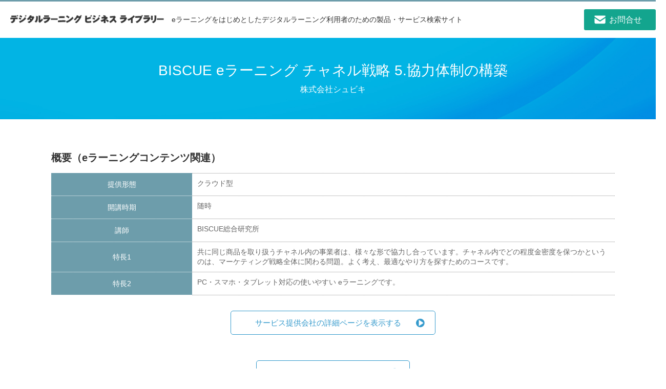

--- FILE ---
content_type: text/html; charset=UTF-8
request_url: https://library.elc.or.jp/archives/member/elc020-2126
body_size: 17070
content:
<!DOCTYPE html>
<html lang="ja">

<head>
  <meta charset="UTF-8">
  <meta http-equiv="X-UA-Compatible" content="IE=edge" />
  <meta name="viewport" content="width=device-width,initial-scale=1.0" />
      <title>BISCUE eラーニング チャネル戦略 5.協力体制の構築 | デジタルラーニング ビジネス ライブラリー</title>
  
      <meta name="description" content="eラーニング（e-ラーニング）情報ポータルサイトは、デジタルラーニング・コンソーシアム（DLC）（旧：日本イーラーニングコンソシアム）が運営しています。eラーニング（e-ラーニング）に関する最新ニュース、企業・学校のインタビュー、講座、イベント、書籍の紹介。また「eラーニング（e-ラーニング）」製品を検索できます" />
  
  
  <!--[if lt IE 9]>
    <script type="text/javascript" src="http://html5shiv.googlecode.com/svn/trunk/html5.js"></script>
    <script src="http://css3-mediaqueries-js.googlecode.com/svn/trunk/css3-mediaqueries.js"></script>
  <![endif]-->

  <link rel="stylesheet" href="https://library.elc.or.jp/wp-content/themes/elc/assets/css/reset.css">
  <link rel="stylesheet" type="text/css" href="https://library.elc.or.jp/wp-content/themes/elc/assets/css/slick.css" media="screen" />
  <link rel="stylesheet" type="text/css" href="https://library.elc.or.jp/wp-content/themes/elc/assets/css/slick-theme.css" media="screen" />
  <link rel="stylesheet" href="https://library.elc.or.jp/wp-content/themes/elc/style.css">

  <link rel='dns-prefetch' href='//s.w.org' />
		<script type="text/javascript">
			window._wpemojiSettings = {"baseUrl":"https:\/\/s.w.org\/images\/core\/emoji\/11\/72x72\/","ext":".png","svgUrl":"https:\/\/s.w.org\/images\/core\/emoji\/11\/svg\/","svgExt":".svg","source":{"concatemoji":"https:\/\/library.elc.or.jp\/wp-includes\/js\/wp-emoji-release.min.js?ver=4.9.26"}};
			!function(e,a,t){var n,r,o,i=a.createElement("canvas"),p=i.getContext&&i.getContext("2d");function s(e,t){var a=String.fromCharCode;p.clearRect(0,0,i.width,i.height),p.fillText(a.apply(this,e),0,0);e=i.toDataURL();return p.clearRect(0,0,i.width,i.height),p.fillText(a.apply(this,t),0,0),e===i.toDataURL()}function c(e){var t=a.createElement("script");t.src=e,t.defer=t.type="text/javascript",a.getElementsByTagName("head")[0].appendChild(t)}for(o=Array("flag","emoji"),t.supports={everything:!0,everythingExceptFlag:!0},r=0;r<o.length;r++)t.supports[o[r]]=function(e){if(!p||!p.fillText)return!1;switch(p.textBaseline="top",p.font="600 32px Arial",e){case"flag":return s([55356,56826,55356,56819],[55356,56826,8203,55356,56819])?!1:!s([55356,57332,56128,56423,56128,56418,56128,56421,56128,56430,56128,56423,56128,56447],[55356,57332,8203,56128,56423,8203,56128,56418,8203,56128,56421,8203,56128,56430,8203,56128,56423,8203,56128,56447]);case"emoji":return!s([55358,56760,9792,65039],[55358,56760,8203,9792,65039])}return!1}(o[r]),t.supports.everything=t.supports.everything&&t.supports[o[r]],"flag"!==o[r]&&(t.supports.everythingExceptFlag=t.supports.everythingExceptFlag&&t.supports[o[r]]);t.supports.everythingExceptFlag=t.supports.everythingExceptFlag&&!t.supports.flag,t.DOMReady=!1,t.readyCallback=function(){t.DOMReady=!0},t.supports.everything||(n=function(){t.readyCallback()},a.addEventListener?(a.addEventListener("DOMContentLoaded",n,!1),e.addEventListener("load",n,!1)):(e.attachEvent("onload",n),a.attachEvent("onreadystatechange",function(){"complete"===a.readyState&&t.readyCallback()})),(n=t.source||{}).concatemoji?c(n.concatemoji):n.wpemoji&&n.twemoji&&(c(n.twemoji),c(n.wpemoji)))}(window,document,window._wpemojiSettings);
		</script>
		<style type="text/css">
img.wp-smiley,
img.emoji {
	display: inline !important;
	border: none !important;
	box-shadow: none !important;
	height: 1em !important;
	width: 1em !important;
	margin: 0 .07em !important;
	vertical-align: -0.1em !important;
	background: none !important;
	padding: 0 !important;
}
</style>
<link rel='stylesheet' id='contact-form-7-css'  href='https://library.elc.or.jp/wp-content/plugins/contact-form-7/includes/css/styles.css?ver=4.9.2' type='text/css' media='all' />
<link rel='stylesheet' id='contact-form-7-confirm-css'  href='https://library.elc.or.jp/wp-content/plugins/contact-form-7-add-confirm/includes/css/styles.css?ver=4.8' type='text/css' media='all' />
<script type='text/javascript' src='https://library.elc.or.jp/wp-includes/js/jquery/jquery.js?ver=1.12.4'></script>
<script type='text/javascript' src='https://library.elc.or.jp/wp-includes/js/jquery/jquery-migrate.min.js?ver=1.4.1'></script>
<link rel='https://api.w.org/' href='https://library.elc.or.jp/wp-json/' />
<link rel="EditURI" type="application/rsd+xml" title="RSD" href="https://library.elc.or.jp/xmlrpc.php?rsd" />
<link rel="wlwmanifest" type="application/wlwmanifest+xml" href="https://library.elc.or.jp/wp-includes/wlwmanifest.xml" /> 
<link rel='prev' title='BISCUE eラーニング チャネル戦略 4.チャネルの維持・育成' href='https://library.elc.or.jp/archives/member/elc020-2125' />
<link rel='next' title='BISCUE eラーニング プロモーション戦略 1.プロモーション戦略とは' href='https://library.elc.or.jp/archives/member/elc020-2127' />
<meta name="generator" content="WordPress 4.9.26" />
<link rel="canonical" href="https://library.elc.or.jp/archives/member/elc020-2126" />
<link rel='shortlink' href='https://library.elc.or.jp/?p=2126' />
<link rel="alternate" type="application/json+oembed" href="https://library.elc.or.jp/wp-json/oembed/1.0/embed?url=https%3A%2F%2Flibrary.elc.or.jp%2Farchives%2Fmember%2Felc020-2126" />
<link rel="alternate" type="text/xml+oembed" href="https://library.elc.or.jp/wp-json/oembed/1.0/embed?url=https%3A%2F%2Flibrary.elc.or.jp%2Farchives%2Fmember%2Felc020-2126&#038;format=xml" />
<script src="https://ajaxzip3.github.io/ajaxzip3.js" charset="UTF-8"></script>
    <script type="text/javascript">
    jQuery(function($){
    $("#zip").attr('onKeyUp', 'AjaxZip3.zip2addr(this,\'\',\'address\',\'address\');');
})</script>  <!-- Global site tag (gtag.js) - Google Analytics -->
  <script async src="https://www.googletagmanager.com/gtag/js?id=UA-128493524-1"></script>
  <script>
    window.dataLayer = window.dataLayer || [];

    function gtag() {
      dataLayer.push(arguments);
    }
    gtag('js', new Date());

    gtag('config', 'UA-128493524-1');
  </script>
  <!-- Google Tag Manager -->
  <script>
    (function(w, d, s, l, i) {
      w[l] = w[l] || [];
      w[l].push({
        'gtm.start': new Date().getTime(),
        event: 'gtm.js'
      });
      var f = d.getElementsByTagName(s)[0],
        j = d.createElement(s),
        dl = l != 'dataLayer' ? '&l=' + l : '';
      j.async = true;
      j.src =
        'https://www.googletagmanager.com/gtm.js?id=' + i + dl;
      f.parentNode.insertBefore(j, f);
    })(window, document, 'script', 'dataLayer', 'GTM-KG3RWHX');
  </script>
  <!-- End Google Tag Manager -->
</head>

<body>

  <!--
  ==============================================
　  Header
  ==============================================
  -->
  <header id="header">
    <div class="headerInner">
              <div class="logo">
          <a href="https://library.elc.or.jp">
            <p class="sie_title">
              <img class="pc_block" src="https://library.elc.or.jp/wp-content/themes/elc/assets/images/common/site-logo.png" alt="デジタルラーニングビジネスライブラリー">
              <img class="sp_block" src="https://library.elc.or.jp/wp-content/themes/elc/assets/images/common/site-logo-sp.png" alt="デジタルラーニングビジネスライブラリー">
            </p>
          </a>
        </div>
            <p class="savText pc_block">
        eラーニングをはじめとしたデジタルラーニング利用者のための製品・サービス検索サイト
      </p>
      <nav>
        <ul id="menu">
          <li class="contact"><a href="https://library.elc.or.jp/inquiry"><span class="pc_block">お問合せ</span><img src="https://library.elc.or.jp/wp-content/themes/elc/assets/images/common/icon-sp-contact.png" class="sp_block" alt="お問い合わせ"></a></li>
          <!-- li class="registration"><a href="https://library.elc.or.jp/author-list"><span class="pc_block">会員一覧</span><img src="https://library.elc.or.jp/wp-content/themes/elc/assets/images/common/icon-sp-registration.png" class="sp_block" alt="登録申込"></a></li -->
        </ul>
      </nav>
    </div>
    <!-- p class="savText sp_block">eラーニングで企業と人を結ぶポータルサイト</p -->
  </header>
    <div class="mainImg">
    <h1 class="pageTitle">
      BISCUE eラーニング チャネル戦略 5.協力体制の構築      <span>
        株式会社シュビキ      </span>
    </h1>
  </div>
  <div id="container">
    <section id="section1" class="singleContentInner">
                                                <div class="clear singleBox service_box">
            <h2>概要（eラーニングコンテンツ関連）</h2>
            <table class="service_table">
                              <tr>
                  <th>提供形態</th>
                  <td class="data fst">
                    クラウド型                  </td>
                </tr>
                                                                                                    <tr>
                  <th>開講時期</th>
                  <td class="data fst">
                    随時                  </td>
                </tr>
                                                          <tr>
                  <th>講師</th>
                  <td class="data fst">
                    BISCUE総合研究所                  </td>
                </tr>
                                            <tr>
                  <th>特長1</th>
                  <td class="data fst">
                    共に同じ商品を取り扱うチャネル内の事業者は、様々な形で協力し合っています。チャネル内でどの程度金密度を保つかというのは、マーケティング戦略全体に関わる問題。よく考え、最適なやり方を探すためのコースです。                  </td>
                </tr>
                                            <tr>
                  <th>特長2</th>
                  <td class="data fst">
                    PC・スマホ・タブレット対応の使いやすい eラーニングです。                  </td>
                </tr>
                          </table>
          </div>
                                          <p class="more service_more">
            <a href="https://www.biscue.net/elearningcourses/genre/marketing" target="_blank">サービス提供会社の詳細ページを表示する</a>
          </p>
                                            <p class="more">
          <a href="https://library.elc.or.jp/archives/member?author=elc020">この企業のサービス一覧を見る</a>
        </p>
      
    </section><!-- .singleContentInner -->

    <div class="product_author">
      <div class="product_author_inner">
        <h2>株式会社シュビキについて詳しく知りたい場合はこちらからお問い合わせください。</h2>
                          <p>
            「簡易ご体験お申込み」「コースリストご請求」「お問合せ」からご選択いただけます。          </p>
                <div class="clear">
          <div class="x2">
            <div class="tel_box">
              <div class="tel_box_inner">
                03-3208-4276                <span>営業時間：9:00-17:00                                  <br class="sp_block">（定休日：土日祝日）</span>
                              </div>
            </div>
          </div>
          <div class="x2">
            <div class="a_contact_box">
                              <p class="more">
                  <a href="https://www.biscue.net/support/contactform?from=elclibrary" target="_blank">お問合せはこちら</a>
                </p>
                          </div>
          </div>
        </div>
      </div>
    </div>


            <section id="section2">
      <div class="title_h2">
        <div class="title_h2_inner">
          <h2>新着情報</h2>
        </div>
      </div>
      <div class="newMemberList clear">
                  <div class="x4 linkBox">
            <a class="coverLink" href="https://library.elc.or.jp/archives/membernews/elc020-6482"></a>
            <div class="thumbnailBox">
              <p class="cate">
                製品リリース              </p>
                                            <img src="https://library.elc.or.jp/wp-content/uploads/2018/11/biscue.jpg" alt="">
                          </div>
            <h3>
              新入社員研修用 定額・見放題eラーニング...            </h3>
            <p class="excerpt">
                          </p>
            <time class="time">2026/1/21</time>
          </div>
                  <div class="x4 linkBox">
            <a class="coverLink" href="https://library.elc.or.jp/archives/membernews/elc020-6476"></a>
            <div class="thumbnailBox">
              <p class="cate">
                製品リリース              </p>
                                            <img src="https://library.elc.or.jp/wp-content/uploads/2018/11/biecue_smartphonepc.jpg" alt="">
                          </div>
            <h3>
              中国語版「図解表現のコツ 実践編 1-5...            </h3>
            <p class="excerpt">
                          </p>
            <time class="time">2026/1/20</time>
          </div>
                  <div class="x4 linkBox">
            <a class="coverLink" href="https://library.elc.or.jp/archives/membernews/elc020-6475"></a>
            <div class="thumbnailBox">
              <p class="cate">
                製品リリース              </p>
                                            <img src="https://library.elc.or.jp/wp-content/uploads/2018/10/ts_banner_900x300.jpg" alt="">
                          </div>
            <h3>
              中小受託取引適正化法対応 ビジネス法務の...            </h3>
            <p class="excerpt">
                          </p>
            <time class="time">2026/1/14</time>
          </div>
                  <div class="x4 linkBox">
            <a class="coverLink" href="https://library.elc.or.jp/archives/membernews/elc020-6474"></a>
            <div class="thumbnailBox">
              <p class="cate">
                製品リリース              </p>
                                            <img src="https://library.elc.or.jp/wp-content/uploads/2020/03/map-500x200.jpg" alt="">
                          </div>
            <h3>
              「貿易入門/船積前・輸出通関」eラーニン...            </h3>
            <p class="excerpt">
                          </p>
            <time class="time">2026/1/13</time>
          </div>
              </div>
      <p class="more">
        <a href="https://library.elc.or.jp/archives/membernews?author=elc020">トピックス一覧を見る</a>
      </p>
    </section>
  
        <section id="section3">
      <div class="title_h2">
        <div class="title_h2_inner">
          <h2>株式会社シュビキの他のサービスを見る</h2>
        </div>
      </div>
      <div class="contentArea">
        <div class="clear newMemberList">
                    <div class="newMemberBox linkBox match_hg">
            <a class="coverLink" href="https://library.elc.or.jp/archives/member/elc020-6481"></a>
            <div class="thumbnailBox">
                            <p class="cate">eラーニング教材（コンテンツ）</p>                              <img src="https://library.elc.or.jp/wp-content/themes/elc/assets/images/common/no-image.png" alt="">
                          </div>
            <h3>
              BISCUE(R) eラーニング 図解表...            </h3>
            <div class="excerpt">
                          </div>
            <time class="time">2026/1/20</time>
          </div>
                    <div class="newMemberBox linkBox match_hg">
            <a class="coverLink" href="https://library.elc.or.jp/archives/member/elc020-6480"></a>
            <div class="thumbnailBox">
                            <p class="cate">eラーニング教材（コンテンツ）</p>                              <img src="https://library.elc.or.jp/wp-content/themes/elc/assets/images/common/no-image.png" alt="">
                          </div>
            <h3>
              BISCUE(R) eラーニング 図解表...            </h3>
            <div class="excerpt">
                          </div>
            <time class="time">2026/1/20</time>
          </div>
                    <div class="newMemberBox linkBox match_hg">
            <a class="coverLink" href="https://library.elc.or.jp/archives/member/elc020-6479"></a>
            <div class="thumbnailBox">
                            <p class="cate">eラーニング教材（コンテンツ）</p>                              <img src="https://library.elc.or.jp/wp-content/themes/elc/assets/images/common/no-image.png" alt="">
                          </div>
            <h3>
              BISCUE(R) eラーニング 図解表...            </h3>
            <div class="excerpt">
                          </div>
            <time class="time">2026/1/20</time>
          </div>
                  </div>
      </div><!-- .contentArea -->
      <p class="more">
        <a href="https://library.elc.or.jp/archives/member?author=elc020">サービス一覧を見る</a>
      </p>
    </section>
  
    <section id="section4">
      <div class="title_h2">
        <div class="title_h2_inner">
          <h2>株式会社シュビキについて</h2>
        </div>
      </div>
      <div class="contentArea">
        <div class="clear">
                    <div class="leftImg">
            <a href="https://library.elc.or.jp/archives/author/elc020">
                              <img src="https://library.elc.or.jp/wp-content/uploads/2018/11/biscue.jpg" alt="BISCUE eラーニング チャネル戦略 5.協力体制の構築">
                          </a>
          </div>
          <div class="rightContent">
            <div class="contentText">
              多言語ビジネススキル教材の企画・製作、及びクラウド提供を事業ドメインに、「BISCUE(R) eラーニング」として、3,000タイトル超（11言語）を発売・配信中。eラーニング利用企業数は10,000社を超える。
全て自社開発の教材、システムをベースに、階層別、テーマ別、職種別、業種別、多言語・異文化のほか、ピンポイント強化（日英中対応）のソリューションも提供している。...            </div>
            <p class="more more_left">
              <a href="https://library.elc.or.jp/archives/author/elc020">詳しく見る</a>
            </p>
          </div>
        </div>
      </div><!-- .contentArea -->
    </section>
    </div><!-- #container -->
  <div class="footerSerch">
    <div class="serchArea">
      <h2>eラーニングサーチ<span class="sp_none">（絞り込み検索）</span></h2>
      <div class="clear serchAreaInner">
        <form method="get" id="searchform" name="searchcontent" action="https://library.elc.or.jp">
          <div class="serch_content1">
            <div class="serchBox">
              <span class="serch_title">検索項目1</span>
              <select class="parentSelect allcontent" name="item[]">
                <option value="">---</option>
                <option value="platform">プラットフォーム</option>
                <option value="authoring">eラーニング教材制作・内製</option>
                <option value="contents">eラーニングコンテンツ</option>
                <option value="blending">ブレンディング</option>
                <option value="consulting">コンサルティング</option>
              </select>
            </div>
            <div class="serchBox ChangeBox childSelect">
              <span class="serch_title">検索項目2</span>
              <!-- 第1階層未選択 -->
              <select class="allcontent" name="genre[]">
                <option value="">---</option>
              </select>
              <!-- プラットフォームの第2階層 -->
              <select class="platform" name="genre[]">
                <option value="">---</option>
                                                                                                                                                                                                                                                                                                                                                                                                                                                                                                                                                                                                                                                                                                                                                                                                                                                                                                    <option value="cloud">クラウド型</option>
                                                                                                                                                                                                                                                                                                                                                                                                                                                                                                                                                                                                                                                                                                                                                                                                                                                                                                                                                                                                                                                                                                                                                                                                                                                                                                                                                      <option value="on-premise">オンプレミス型</option>
                                                                                                                                                                                                                                                                                                                                                                                                                                                                                                                                                                                                                                                                                                                                                                                                                                                                                                                                                                                                                                                                                                                                                                                                                                                                                                                                                                                                                                                                                                                                                                                                                                                                                                                                                                                                                                                                                                                                                                                                                                                                                                                                                                                                                                                                                                                                                                                                                                                                                                                                                                                                                                                                                                                                                                                                                                                                                                                                                                                                                                                                                                                                                                                                                                                                                                                                                                                                                                                                                                                                                                                                                                                                                                                                                                                                                                                                                                                                                                                                                                                                                                                                                                                                                                                                                                                                                                                                                                                                                                                                                                                                                                                                                                                                                                                                                                                                                                                                                                                                                                                                                                                                                                                                                                                                                                                                                                                                                                                                                                                                                                                                                                                                                                                                                                                                                                                                                                                                                                                                                                                                                                                          </select>
              <!-- eラーニング教材制作・内製の第2階層 -->
              <select class="authoring" name="genre[]">
                <option value="">---</option>
                                                                                                                                                                                                                                                                                                                                                                                                                                                                                                                                                                                                                                                                                                                                                                                                                                                                                                                                                                                                                <option value="naisei">教材を内製する</option>
                                                                                                                                                                                                                                                                                                                                                                                                                                                                                                                                                                                                                                                                                                                                                                                                                                                                                                                                                                                                                                                                                                                                                                                                                                                                                                                                                      <option value="irai">教材制作を依頼する</option>
                                                                                                                                                                                                                                                                                                                                                                                                                                                                                                                                                                                                                                                                                                                                                                                                                                                                                                                                                                                                                                                                                                                                                                                                                                                                                                                                                                                                                                                                                                                                                                                                                                                                                                                                                                                                                                                                                                                                                                                                                                                                                                                                                                                                                                                                                                                                                                                                                                                                                                                                                                                                                                                                                                                                                                                                                                                                                                                                                                                                                                                                                                                                                                                                                                                                                                                                                                                                                                                                                                                                                                                                                                                                                                                                                                                                                                                                                                                                                                                                                                                                                                                                                                                                                                                                                                                                                                                                                                                                                                                                                                                                                                                                                                                                                                                                                                                                                                                                                                                                                                                                                                                                                                                                                                                                                                                                                                                                                                                                                                                                                                                                                                                                                                                                                                                                                                                                                                                                                                                                              </select>
              <!-- eラーニングコンテンツの第2階層 -->
              <select class="contents" name="genre[]">
                <option value="">---</option>
                                                                                                                                                                                                                                                                                                                                                                                                                                                                                                                                                                                                                                                                                                                                                                                                                                                                                                                                                                                                                                                                                                                                                                <option value="fixed-amount">定額制　見放題／学び放題</option>
                                                                                                                                                                                                                              <option value="business">ビジネス／法律系</option>
                                                                                                                                                                                                                                                                                                                                                                                                                                                                                                                                                                                                                                                                                                                                                                                                                                                                                                                                                                                                                                                                                                                                                                                                                                                                                                                                                                                                                                                                  <option value="technical">テクニカル系</option>
                                                                                                                                                                                                                                                                                                                                                                                                                                                                                                                                                                                                                                                                                                                                                                                                                                                                                                                                                                                                                                                                                                                                                                  <option value="language">語学系</option>
                                                                                                                                                                                                                                                                                                                                                                                                                                                                                                                                                                                                                                                                                                                                                                                                                                                                                                      <option value="art-design">デザイン／アート</option>
                                                                                                                                                                                                                                                                                                                                                                                                                                                                                                                                                                                                                                                                              <option value="medical-welfare">医療／福祉</option>
                                                                                                                                                                                                                                                                                                                                                                                                                                                                                          <option value="lifelonglearning">生涯学習</option>
                                                                                                                                                                                                                                                                                                                                                                                                                                                      <option value="remedial">リメディアル</option>
                                                                                                                                                                                                                                                                                                                                                                                                                                                                                                                                                                                                                                                                                                                                                                                                                                                                                                                                                                                                                                                                                                                                                                                                                                                                                                                                                                                                                                                                                                                                                                                                                                                                                                                                                                                                                                                                                                                                                                                                                                                                          </select>
            </div>
            <div class="serchBox grandsonBox childSelect2">
              <span class="serch_title">検索項目3</span>
              <!-- 第2階層未選択 -->
              <select class="allcontent" name="type[]">
                <option value="">---</option>
              </select>
              <!-- クラウド型（プラットフォーム）の第3階層 -->
              <select class="cloud" name="type[]">
                <option value="">---</option>
                                                                                                                                                                                                                                                                                                                                                                                                                                                                                                                                                                                                                                                                                                                                                                                                                                                                                                                                        <option value="scorm">SCORM対応</option>
                                                                                                                                                                                                                                                                                                                                                                                                                                                                                                                                                                                                                                                                                                                                                                                                                                                                                                                                                                                                                                                                                                                                                                                                                                                                              <option value="xapicmi5">xAPI／CMI5対応</option>
                                                                                                                                                                                                                                                                                                                                                                                                                                                                                                                                                                                                                                                                                                                                                                                                                                                                                                                                                                                                                                                                                                                              <option value="caliper">Caliper対応</option>
                                                                                                                                                                                                                                                                                                                                                                                                                                                                                                                                                                                                                                                                                                                                                                                                                                                                                                                                                                              <option value="cloud-etc">その他</option>
                                                                                                                                                                                                                                                                                                                                                                                                                                                                                                                                                                                                                                                                                                                                                                                                                                                                                                                                                                                                                                                                                                                                                                                                                                                                                                                                                                                                                                                                                                                                                                                                                                                                                                                                                                                                                                                                                                                                                                                                                                                                                                                                                                                                                                                                                                                                                                                                                                                                                                                                                                                                                                                                                                                                                                                                                                                                                                                                                                                                                                                                                                                                                                                                                                                                                                                                                                                                                                                                                                                                                                                                                                                                                                                                                                                                                                                                                                                                                                                                                                                                                                                                      </select>
              <!-- オンプレミス型（プラットフォーム）の第3階層 -->
              <select class="on-premise" name="type[]">
                <option value="">---</option>
                                                                                                                                                                                                                                                                                                                                                                                                                                                                                                                                                                                                                                                                                                                                                                                                                                                                                                                                                                            <option value="on-scorm">SCORM対応</option>
                                                                                                                                                                                                                                                                                                                                                                                                                                                                                                                                                                                                                                                                                                                                                                                                                                                                                                                                                                                                                                                                                                                                                                                                                                                                                                                  <option value="on-xapicmi5">xAPI／CMI5対応</option>
                                                                                                                                                                                                                                                                                                                                                                                                                                                                                                                                                                                                                                                                                                                                                                                                                                                                                                                                                                                                                                                                                          <option value="on-caliper">Caliper対応</option>
                                                                                                                                                                                                                                                                                                                                                                                                                                                                                                                                                                                                                                                                                                                                                                                                                                                                                                                                                                              <option value="on-etc">その他</option>
                                                                                                                                                                                                                                                                                                                                                                                                                                                                                                                                                                                                                                                                                                                                                                                                                                                                                                                                                                                                                                                                                                                                                                                                                                                                                                                                                                                                                                                                                                                                                                                                                                                                                                                                                                                                                                                                                                                                                                                                                                                                                                                                                                                                                                                                                                                                                                                                                                                                                                                                                                                                                                                                                                                                                                                                                                                                                                                                                                                                                                                                                                                                                                                                                                                                                                                                                                                                                                                                                                                                                                                                                                                                                                                                                                                                                                                                                                                                                                                                                                                                                                  </select>
              <!-- 教材を内製するの第3階層 -->
              <select class="naisei" name="type[]">
                <option value="">---</option>
                                                                                                                                                                                                                                                                                                                                                                                                                                                                                                                                                                                                                                                                                                                                                                                                                                                                                                                                                                                                                                                    <option value="naisei-authoring">オーサリングツール</option>
                                                                                                                                                                                                                                                                                                                                                                                                                                                                                                                                                                                                                                                                                                                                                                                                                                                                                                                                                                                                                                                                                                                                                                                                                                                                                                                                                                                                                                                                                                                                                                                                                                                                                                                                                                                                                                                                                                                                                                                                                                                                                                                                                                                                                                                                                                                                                                                                                                                                                                                                                                                                                                                                                                                                                                                                                                                                                                                                                                                                                                                                                                                                                                                                                                                                                                                                                                                                                                                                                                                                                                                                                                                                                                                                                                                                                                                                                                                                                                                                                                                                                                                                                                                                                                                                                                                                                                                                                                                                                                                                                                                                                                                                                                                                                                                                                                                                                                                                                                                                                                                                                                                                                                                                                                                                                                                                                                                                                                                                                                                                                                                                                                                                                                                                                                                                                                                                                                                                                                                                                                                                                                                                                                                                                                                                                                                                                                                                                                                                                                                                                                                                                                                                                                                                                                                                                                                                                                                                                                                                                                                                                                                                                                                                                                                                                      </select>
              <!-- 教材制作を依頼するの第3階層 -->
              <select class="irai" name="type[]">
                <option value="">---</option>
                                                                                                                                                                                                                                                                                                                                                                                                                                                                                                                                                                                                                                                                                                                                                                                                                                                                                                                                                                                                                                                                                                                            <option value="irai-commissioned">eラーニング教材受託制作</option>
                                                                                                                                                                                                                                                                                                                                                                                                                                                                                                                                                                                                                                                                                                                                                                                                                                                                                                                                                                                                                                                                                                                                                                                                                                                                                                                                                                                                                                                                                                                                                                                                                                                                                                                                                                                                                                                                                                                                                                                                                                                                                                                                                                                                                                                                                                                                                                                                                                                                                                                                                                                                                                                                                                                                                                                                                                                                                                                                                                                                                                                                                                                                                                                                                                                                                                                                                                                                                                                                                                                                                                                                                                                                                                                                                                                                                                                                                                                                                                                                                                                                                                                                                                                                                                                                                                                                                                                                                                                                                                                                                                                                                                                                                                                                                                                                                                                                                                                                                                                                                                                                                                                                                                                                                                                                                                                                                                                                                                                                                                                                                                                                                                                                                                                                                                                                                                                                                                                                                                                                                                                                                                                                                                                                                                                                                                                                                                                                                                                                                                                                                                                                                                                                                                                                                                                                                                                                                                                                                                                                                                                                                                                                                                                                              </select>
              <!-- ビジネス／法律系の第3階層 -->
              <select class="business" name="type[]">
                <option value="">---</option>
                                                                                                                <option value="basicbusinessskills">基本ビジネススキル</option>
                                                                                                                                                                                                                                                                                                                                                                                                                                                                                                                                                                                                                                                                                                                                                                                                                                                                                                                                                                                                                                                                                                                                                                                                                                                                                                                                                      <option value="management-csr">経営・マネジメント・CSR</option>
                                                                                                                                                                                                                                                                                                                                                                                                                                                                                                                                                                                                                                                                                                                                                                                                                                                                                                                                                                                                                                                                                                                                                                                                      <option value="finance">財務</option>
                                                                                                                                                                                                                                                                                                                                                                                                                                                                                                                                                                                                                                                                                                                                                                                                                                                                                                                                                                                                                                                      <option value="businesspractice">ビジネス実務</option>
                                                                                                                                                                                                                                                                                                                                                                                                                                                                                                                                                                                                                                                                                                                                                                                                                                                                                                                                                                              <option value="sales-marketing">営業・マーケティング</option>
                                                                                                                                                                                                                                                                                                                                                                                                                                                                                                                                                                                                                                                                                                                                                      <option value="qualification">資格</option>
                                                                                                                                                                                                                                                                                                                                                                                                                                                                                                                                                                                                                                                                                                                                                                                                                                                                                                                                                                                                                                                                                                                                                                                                                                                                                                                                                                                                                                                                                                                                                                                                                                                                                                                                                                                                                                                                                                                                                                                                                                                                                                                                                                                                                                                                                                                                                                                                                                                                                                                                                                                                                                                                                                                                                                                                                                                                                                                                                                                                                                                                                      </select>
              <!-- テクニカル系の第3階層 -->
              <select class="technical" name="type[]">
                <option value="">---</option>
                                                                                                                                                                                                                                                                                                                                                                            <option value="network-internet">ネットワーク／インターネット</option>
                                                                                                                                                                                                                                                                                                                                                                                                                                                                                                                                                                                                                                                                                                                                                                                                                                                                                                                                                                                                                                                                                                                                                                                                                                                                                                                                                      <option value="application">アプリケーション</option>
                                                                                                                                                                                                                                                                                                                                                                                                                                                                                                                                                                                                                                                                                                                                                                                                                                                                                                                                                                                                                                                                                                                                                                                                                                          <option value="informationsecurity">情報セキュリティ</option>
                                                                                                                                                                                                                                                                                                                                                                                                                                                                                                                                                                                                                                                                                                                                                                                                                                                                                                                                          <option value="systemconstructiontechnology">システム構築技術</option>
                                                                                                                                                                                                                                                                                                                                                                                                                                                                                                                                                                                                                                                                                                                                                                                                                                                                                                      <option value="systeminfrastructuretechnology">システム基盤技術</option>
                                                                                                                                                                                                                                                                                                                                                                                                                                                                                                                                                                                                                                                                                                                                                      <option value="qualification2">資格</option>
                                                                                                                                                                                                                                                                                                                                                                                                                                                                                                                                                                                                                                                                                                                                                                                                                                                                                                                                                                                                                                                                                                                                                                                                                                                                                                                                                                                                                                                                                                                                                                                                                                                                                                                                                                                                                                                                                                                                                                                                                                                                                                                                                                                                                                                                                                                                                                                                                                                                                                                                                                                                                                                                                                                                                                                                                                                                                                                                                                          </select>
              <!-- 語学系の第3階層 -->
              <select class="language" name="type[]">
                <option value="">---</option>
                                                                                                                                                                                                                                                                                                                                                                                                                                                                                                                                                                                                    <option value="foreignlanguageconversation">外国語会話</option>
                                                                                                                                                                                                                                                                                                                                                                                                                                                                                                                                                                                                                                                                                                                                                                                                                                                                                                                                                                                                                                                                                                                                                                                                                                                                                                                                                      <option value="qualification3">資格</option>
                                                                                                                                                                                                                                                                                                                                                                                                                                                                                                                                                                                                                                                                                                                                                                                                                                                                                                                                                                                                                                                                                                                                                                                                                                                                                                                                                                                                                                                                                                                                                                                                                                                                                                                                                                                                                                                                                                                                                                                                                                                                                                                                                                                                                                                                                                                                                                                                                                                                                                                                                                                                                                                                                                                                                                                                                                                                                                                                                                                                                                                                                                                                                                                                                                                                                                                                                                                                                                                                                                                                                                                                                                                                                                                                                                                                                                                                                                                                                                                                                                                                                                                                                                                                                                                                                                                                                                                                                                                                                                                                                                                                                                                                                                                                                                                                                                                                                                                                                                                                                                                                                                                                                                                                                                                                                                                                                                                                                                                                                                                                                                                                                                                                                                                                                                                                                                                                                                                                                                                                                                                                                                                                                                                                                                                                                                                                                                                                                          </select>
              <!-- デザイン／アートの第3階層 -->
              <select class="art-design" name="type[]">
                <option value="">---</option>
                                                                                                                                                                                                                                                                                                                                                                                                                                                                                                                                                                                                                                                                                                                <option value="dtp">DTP</option>
                                                                                                                                                                                                                                                                                                                                                                                                                                                                                                                                                                                                                                                                                                                                                                                                                                                                                                                                                                                                                                                                                                                                                                                                                                                                                                                  <option value="webdesign">Webデザイン</option>
                                                                                                                                                                                                                                                                                                                                                                                                                                                                                                                                                                                                                                                                                                                                                                                                                                                                                                                                                                                                                                                                                                                                                                  <option value="cg-videocreator">CG・映像クリエーター</option>
                                                                                                                                                                                                                                                                                                                                                                                                                                                                                                                                                                                                                                                                                                                                                                                                                                                                                                                                          <option value="colorexamination-colorcoordinator">色彩検定・カラーコーディネーター</option>
                                                                                                                                                                                                                                                                                                                                                                                                                                                                                                                                                                                                                                                                                                                                                                                                                              <option value="painting">絵画</option>
                                                                                                                                                                                                                                                                                                                                                                                                                                                                                                                                                                                                                                                                                                                                                                                                                                                                                                                                                                                                                                                                                                                                                                                                                                                                                                                                                                                                                                                                                                                                                                                                                                                                                                                                                                                                                                                                                                                                                                                                                                                                                                                                                                                                                                                                                                                                                                                                                                                                                                                                                                                                                                                                                                                                                                                                                                                                                                                                                                                                                                                                                                                                                                                                                                                                                                                                                                                                                                                                                                                                      </select>
              <!-- 医療／福祉の第3階層 -->
              <select class="medical-welfare" name="type[]">
                <option value="">---</option>
                                                                                                                                                                                                                                                                                                                                                                                                                                                                                                                                                                                                                                                                                                                                                    <option value="caremanager">ケアマネージャー</option>
                                                                                                                                                                                                                                                                                                                                                                                                                                                                                                                                                                                                                                                                                                                                                                                                                                                                                                                                                                                                                                                                                                                                                                                                                                                                                                                  <option value="nursingcareworker">介護事務</option>
                                                                                                                                                                                                                                                                                                                                                                                                                                                                                                                                                                                                                                                                                                                                                                                                                                                                                                                                                                                                                                                                                                                                                                  <option value="childminder">保育士</option>
                                                                                                                                                                                                                                                                                                                                                                                                                                                                                                                                                                                                                                                                                                                                                                                                                                                                                                                                          <option value="socialworker">社会福祉士</option>
                                                                                                                                                                                                                                                                                                                                                                                                                                                                                                                                                                                                                                                                                                                                                                                                                              <option value="careworker">介護福祉士</option>
                                                                                                                                                                                                                                                                                                                                                                                                                                                                                                                                                                                                                                          <option value="welfarelivingenvironmentcoordinator">福祉住環境コーディネーター</option>
                                                                                                                                                                                                                                                                                                                                                                                                                                                                                                                                                                                                                                                                                                                                                                                                                                                                                                                                                                                                                                                                                                                                                                                                                                                                                                                                                                                                                                                                                                                                                                                                                                                                                                                                                                                                                                                                                                                                                                                                                                                                                                                                                                                                                                                                                                                                                                                                                                                                                                                                                                                                                                                                                                                                                                                                                                                                                                  </select>
              <!-- 生涯学習の第3階層 -->
              <select class="lifelonglearning" name="type[]">
                <option value="">---</option>
                                                                                                                                                                                                                                                                                                                                                                                                                                                                                                                                                                                                                                                                                                                                                                                        <option value="music-musicalinstrument">音楽・楽器</option>
                                                                                                                                                                                                                                                                                                                                                                                                                                                                                                                                                                                                                                                                                                                                                                                                                                                                                                                                                                                                                                                                                                                                                                                                                                                                                                                  <option value="speedreading">速読</option>
                                                                                                                                                                                                                                                                                                                                                                                                                                                                                                                                                                                                                                                                                                                                                                                                                                                                                                                                                                                                                                                                                                                                                                  <option value="foodeducation">食育</option>
                                                                                                                                                                                                                                                                                                                                                                                                                                                                                                                                                                                                                                                                                                                                                                                                                                                                                                                                          <option value="cuisine">料理</option>
                                                                                                                                                                                                                                                                                                                                                                                                                                                                                                                                                                                                                                                                                                                                                                                                                                                                  <option value="liberalarts">リベラルアーツ</option>
                                                                                                                                                                                                                                                                                                                                                                                                                                                                                                                                                                                                                                                                                                                                                                                                                                                                                                                                                                                                                                                                                                                                                                                                                                                                                                                                                                                                                                                                                                                                                                                                                                                                                                                                                                                                                                                                                                                                                                                                                                                                                                                                                                                                                                                                                                                                                                                                                                                                                                                                                                                                                                                                                                                                                                                                                                                                                                                                                                                                                                                                                                                                                                                                                                                                                                                                                                                                                          </select>
              <!-- リメディアルの第3階層 -->
              <select class="remedial" name="type[]">
                <option value="">---</option>
                                                                                                                                                                                                                                                                                                                                                                                                                                                                                                                                                                                                                                                                                                                                                                                                                            <option value="nationallanguage">国語</option>
                                                                                                                                                                                                                                                                                                                                                                                                                                                                                                                                                                                                                                                                                                                                                                                                                                                                                                                                                                                                                                                                                                                                                                                                                                                                                                                  <option value="mathematics-arithmetic">数学・算数</option>
                                                                                                                                                                                                                                                                                                                                                                                                                                                                                                                                                                                                                                                                                                                                                                                                                                                                                                                                                                                                                                                                                                                                                                  <option value="english-remedial">英語</option>
                                                                                                                                                                                                                                                                                                                                                                                                                                                                                                                                                                                                                                                                                                                                                                                                                                                                                                                                          <option value="science">理科</option>
                                                                                                                                                                                                                                                                                                                                                                                                                                                                                                                                                                                                                                                                                                                                                                                          <option value="society">社会</option>
                                                                                                                                                                                                                                                                                                                                                                                                                                                                                                                                                                                                                                                                                                                                                                                                                                                                                                                                                                                                                                                                                                                                                                                                                                                                                                                                                                                                                                                                                                                                                                                                                                                                                                                                                                                                                                                                                                                                                                                                                                                                                                                                                                                                                                                                                                                                                                                                                                                                                                                                                                                                                                                                                                                                                                                                                                                                                                                                                                                                                                                                                                                                                                                                                                                                                                                                                                                                                                                              </select>
            </div>
            <div class="serchBox grandsonBox childSelect3">
              <span class="serch_title">検索項目4</span>
              <!-- 第3階層未選択 -->
              <select class="allcontent" name="type2[]">
                <option value="">---</option>
              </select>
              <!-- オーサリングツール（教材を内製する）の第4階層 -->
              <select class="naisei-authoring" name="type2[]">
                <option value="">---</option>
                                                                                                                                                                                                                                                                                                                                                                                                                                                                                                                                                                                                                                                                                                                                                                                                                                                                                                                                                                                                                                                                                        <option value="naisei-cloud">クラウド型</option>
                                                                                                                                                                                                                                                                                                                                                                                                                                                                                                                                                                                                                                                                                                                                                                                                                                                                                                                                                                                                                                                                                                                                                                                                                                          <option value="naisei-windowsapp">Windowsアプリケーション</option>
                                                                                                                                                                                                                                                                                                                                                                                                                                                                                                                                                                                                                                                                                                                                                                                                                                                                                                                                                                                                                                                                                          <option value="naisei-macapp">Macアプリケーション</option>
                                                                                                                                                                                                                                                                                                                                                                                                                                                                                                                                                                                                                                                                                                                                                                                                                                                                                                                                                                              <option value="naisei-powerpoint">PowerPointファイルから制作</option>
                                                                                                                                                                                                                                                                                                                                                                                                                                                                                                                                                                                                                                                                                                                                                      <option value="naisei-iosapp">iOSアプリケーション</option>
                                                                                                                                                                                                                                                                                                                                                                                                                                                                                                                                                                  <option value="naisei-androidapp">Androidアプリケーション</option>
                                                                                                                                                                                                                                                                                                                                                                                                                                                                                                                                                                                                                                                                                                                                                                                                                                                                                                                                                                                                                                                                                                                                                                                                                                                                                                                                                                                                                                                                                                                                                                                                                                                                                                                                                                                                                                                                                                                                                                                                                                                                                                                                                                                                                                                                                                                                                                                                                                                                                                                                                                                                                                                                                                                                                                                                                          </select>
              <!-- 基本ビジネススキルの第4階層 -->
              <select class="basicbusinessskills" name="type2[]">
                <option value="">---</option>
                                                                                                                                                    <option value="businessmanner">ビジネスマナー</option>
                                                                                                                                                                                                                                                                                                                                                                                                                                                                                                                                                                                                                                                                                                                                                                                                                                                                                                                                                                                                                                                                                                                                                                                                                                                                              <option value="businesscommonsense">ビジネス常識</option>
                                                                                                                                                                                                                                                                                                                                                                                                                                                                                                                                                                                                                                                                                                                                                                                                                                                                                                                                                                                                                                                                                                                                                                  <option value="leadership">リーダーシップ</option>
                                                                                                                                                                                                                                                                                                                                                                                                                                                                                                                                                                                                                                                                                                                                                                                                                                                                                                                                                                                                                  <option value="coaching">コーチング</option>
                                                                                                                                                                                                                                                                                                                                                                                                                                                                                                                                                                                                                                                                                                                                                                                                                                                                                                                                                                              <option value="communication">コミュニケーション</option>
                                                                                                                                                                                                                                                                                                                                                                                                                                                                                                                                                                                                                                                                                                                                                      <option value="presentation">プレゼンテーション</option>
                                                                                                                                                                                                                                                                                                                                                                                                                                                                                                                                                                                                      <option value="logicalthinking">ロジカルシンキング</option>
                                                                                                                                                                                                                                                                                                                                                                              <option value="logicalwriting">ロジカルライティング</option>
                                                                                                                                                                                                                                                                                                                                                                              <option value="creativethinking">クリエイティブシンキング</option>
                                                                                                                                                                                                                              <option value="motivation">モチベーション</option>
                                                                                                                                                                                          <option value="careerplanning">キャリアプラニング</option>
                                                                                                                                                                                          <option value="mentalhealth">メンタルヘルス</option>
                                                                                                                                                                                          <option value="businesstechnicalwriting">ビジネステクニカルライティング</option>
                                                                                                                                                                                                                                                                                                                                                                                                                                                                                                                                                                                                                                                                                                                                                                                                                                                                                                                                                                                                                                                                                                                                                                                                                                                                                                                          </select>
              <!-- 経営・マネジメント・CSRの第4階層 -->
              <select class="management-csr" name="type2[]">
                <option value="">---</option>
                                                                                                                                                                                        <option value="managementstrategy-businessmanagement">経営戦略・経営管理</option>
                                                                                                                                                                                                                                                                                                                                                                                                                                                                                                                                                                                                                                                                                                                                                                                                                                                                                                                                                                                                                                                                                                                                                                                                                                                                                                                  <option value="projectmanagement">プロジェクトマネジメント</option>
                                                                                                                                                                                                                                                                                                                                                                                                                                                                                                                                                                                                                                                                                                                                                                                                                                                                                                                                                                                                                                                                                                                              <option value="riskmanagement">リスクマネジメント</option>
                                                                                                                                                                                                                                                                                                                                                                                                                                                                                                                                                                                                                                                                                                                                                                                                                                                                                                                                                                                                                  <option value="compliance">コンプライアンス</option>
                                                                                                                                                                                                                                                                                                                                                                                                                                                                                                                                                                                                                                                                                                                                                                                                                                                                                                                                                                              <option value="internalcontrol">内部統制</option>
                                                                                                                                                                                                                                                                                                                                                                                                                                                                                                                                                                                                                                                                                                                                                      <option value="csr">CSR</option>
                                                                                                                                                                                                                                                                                                                                                                                                                                                                                                                                                                                                      <option value="bcm">BCM</option>
                                                                                                                                                                                                                                                                                                                                                                              <option value="iso">ISO</option>
                                                                                                                                                                                                                                                                                                                                                                                                                                                                                                                                                                                                                                                                                                                                                                                                                                                                                                                                                                                                                                                                                                                                                                                                                                                                                                                                                                                                                                                                                                                                                                                                                                                                                                                                                                                                                                                                                                                                                                                                                                                                                                                                                                                                                                                              </select>
              <!-- 財務の第4階層 -->
              <select class="finance" name="type2[]">
                <option value="">---</option>
                                                                                                                                                                                                                            <option value="introductiontoaccounting">会計入門</option>
                                                                                                                                                                                                                                                                                                                                                                                                                                                                                                                                                                                                                                                                                                                                                                                                                                                                                                                                                                                                                                                                                                                                                                                                                                                                                                                  <option value="financialstatement">決算書</option>
                                                                                                                                                                                                                                                                                                                                                                                                                                                                                                                                                                                                                                                                                                                                                                                                                                                                                                                                                                                                                                                                                                                                                                  <option value="controlaccounting">管理会計</option>
                                                                                                                                                                                                                                                                                                                                                                                                                                                                                                                                                                                                                                                                                                                                                                                                                                                                                                                                                                              <option value="corporatefinance-businessanalysis">企業財務・経営分析</option>
                                                                                                                                                                                                                                                                                                                                                                                                                                                                                                                                                                                                                                                                                                                                                                                                                                                                                                                                                                                                                                                                                                                                                                                                                                                                                                                                                                                                                                                                                                                                                                                                                                                                                                                                                                                                                                                                                                                                                                                                                                                                                                                                                                                                                                                                                                                                                                                                                                                                                                                                                                                                                                                                                                                                                                                                                                                                                                                                                                                                                                                                                                                                                                                                                                                                                                                                                                                                                                                                                                                                                                                                                                                                                                                                                                                                                                                                                                                                                                                                                                                                                                                                                                                                                                                                                                                                                                                                                                                                                                                                                                                                                                                                                                                                                                          </select>
              <!-- ビジネス実務の第4階層 -->
              <select class="businesspractice" name="type2[]">
                <option value="">---</option>
                                                                                                                                                                                                                                                                <option value="intellectualpropertylaw">知的財産権法</option>
                                                                                                                                                                                                                                                                                                                                                                                                                                                                                                                                                                                                                                                                                                                                                                                                                                                                                                                                                                                                                                                                                                                                                                                                                                                                                                                  <option value="personalinformationprotectionlaw">個人情報保護法</option>
                                                                                                                                                                                                                                                                                                                                                                                                                                                                                                                                                                                                                                                                                                                                                                                                                                                                                                                                                                                                                                                                                                                                                                  <option value="laborlaw">労働法</option>
                                                                                                                                                                                                                                                                                                                                                                                                                                                                                                                                                                                                                                                                                                                                                                                                                                                                                                                                                                                                                  <option value="humanrights">人権</option>
                                                                                                                                                                                                                                                                                                                                                                                                                                                                                                                                                                                                                                                                                                                                                                                                                                                                                                      <option value="legal-internationallegalaffairs">法務・国際法務</option>
                                                                                                                                                                                                                                                                                                                                                                                                                                                                                                                                                                                                                                                                                                                                                      <option value="finance2">財務</option>
                                                                                                                                                                                                                                                                                                                                                                                                                                                                                                                                                                                                      <option value="tax-accounting">税務・会計</option>
                                                                                                                                                                                                                                                                                                                                                                              <option value="humanresources-generalaffairs">人事・総務</option>
                                                                                                                                                                                                                                                                                                                                          <option value="service-management">サービスマネジメント</option>
                                                                                                                                                                                                                                                                                                                                                                                                                                                                                                                                                                                                                                                                                                                                                                                                                                                                                                                                                                                                                                                                                                                                                                                                                                                                                                                                                                                                                                                                                                                                                                                                                                                                                                                                                                                                                                                                                                                          </select>
              <!-- 営業・マーケティングの第4階層 -->
              <select class="sales-marketing" name="type2[]">
                <option value="">---</option>
                                                                                                                                                                                                                                                                                                    <option value="marketing">マーケティング</option>
                                                                                                                                                                                                                                                                                                                                                                                                                                                                                                                                                                                                                                                                                                                                                                                                                                                                                                                                                                                                                                                                                                                                                                                                                                                                                                                  <option value="datamining">データマイニング</option>
                                                                                                                                                                                                                                                                                                                                                                                                                                                                                                                                                                                                                                                                                                                                                                                                                                                                                                                                                                                                                                                                                                                                                                  <option value="responsetechnique">応対技法</option>
                                                                                                                                                                                                                                                                                                                                                                                                                                                                                                                                                                                                                                                                                                                                                                                                                                                                                                                                                                                                                  <option value="salestechnique-suggestedtechnique">セールス技法・提案技法</option>
                                                                                                                                                                                                                                                                                                                                                                                                                                                                                                                                                                                                                                                                                                                                                                                                                                                                                                                                          <option value="consultingskills">コンサルティングスキル</option>
                                                                                                                                                                                                                                                                                                                                                                                                                                                                                                                                                                                                                                                                                                                                                                                                                                                                                                                                                                                                                                                                                                                                                                                                                                                                                                                                                                                                                                                                                                                                                                                                                                                                                                                                                                                                                                                                                                                                                                                                                                                                                                                                                                                                                                                                                                                                                                                                                                                                                                                                                                                                                                                                                                                                                                                                                                                                                                                                                                                                                                                                                                                                                                                                                                                                                                                                                                                                                                                                                                                                                                                                                                                                                                                                                              </select>
              <!-- 資格の第4階層 -->
              <select class="qualification" name="type2[]">
                <option value="">---</option>
                                                                                                                                                                                                                                                                                                                                        <option value="mba">MBA</option>
                                                                                                                                                                                                                                                                                                                                                                                                                                                                                                                                                                                                                                                                                                                                                                                                                                                                                                                                                                                                                                                                                                                                                                                                                                                                                                                  <option value="certifiedpublicaccountant">公認会計士</option>
                                                                                                                                                                                                                                                                                                                                                                                                                                                                                                                                                                                                                                                                                                                                                                                                                                                                                                                                                                                                                                                                                                                                                                  <option value="taxaccountant">税理士</option>
                                                                                                                                                                                                                                                                                                                                                                                                                                                                                                                                                                                                                                                                                                                                                                                                                                                                                                                                                                                                                  <option value="bookkeeping">簿記</option>
                                                                                                                                                                                                                                                                                                                                                                                                                                                                                                                                                                                                                                                                                                                                                                                                                                                                                                                                          <option value="financialplanner">ファイナンシャルプランナー</option>
                                                                                                                                                                                                                                                                                                                                                                                                                                                                                                                                                                                                                                                                                                                  <option value="smallmediumenterprisediagnostician">中小企業診断士</option>
                                                                                                                                                                                                                                                                                                                                                                                                                                                                                                                                                                  <option value="securitiesanalyst">証券アナリスト</option>
                                                                                                                                                                                                                                                                                                                                                                              <option value="securitiessalesrepresentative">証券外務員</option>
                                                                                                                                                                                                                                                                                                                                          <option value="realestatenotary">宅建士</option>
                                                                                                                                                                                          <option value="realestateappraiser">不動産鑑定士</option>
                                                                                                                                                                                          <option value="apartmentmanager">マンション管理士／管理業務主任者</option>
                                                                                                                                                                                                                              <option value="realestateforrent">賃貸不動産経営管理士</option>
                                                                                                                                                      <option value="lawyer">弁護士</option>
                                                                                                                  <option value="judicialscrivener">司法書士</option>
                                                                                                                  <option value="socialinsurancelabor">社会保険労務士</option>
                                                                                                                  <option value="administrativescrivener">行政書士</option>
                                                                                                                  <option value="interiorcoordinator">インテリアコーディネーター</option>
                                                                                                                  <option value="integratedtravelbusinesshandlingmanager">総合旅行業務取扱管理者</option>
                                                                                                                  <option value="customsofficer">通関士</option>
                                                                                                                  <option value="patentattorney">弁理士</option>
                                                                                                                  <option value="seller">販売士</option>
                                                                                                                                                      <option value="technician-qualification">技術士</option>
                                                                              <option value="dangerousgoodshandling">危険物取扱者</option>
                                                                                                                  <option value="weatherforecaster">気象予報士</option>
                                                                                                                  <option value="secretarialtest">秘書検定</option>
                                                                                                                  <option value="businesscopyrighttest">ビジネス著作権検定</option>
                                                                                                                  <option value="intellectualproperty">知的財産管理技能検定</option>
                                                                                                                  <option value="personalinfo">個人情報保護士</option>
                                                                              <option value="fass">FASS検定</option>
                                                                              <option value="spi">SPI</option>
                                                                              <option value="elearningprofessional">eラーニングプロフェッショナル</option>
                                                  </select>
              <!-- ネットワーク／インターネットの第4階層 -->
              <select class="network-internet" name="type2[]">
                <option value="">---</option>
                                                                                                                                                                                                                                                                                                                                                                                                                <option value="communicationtechnology">通信技術</option>
                                                                                                                                                                                                                                                                                                                                                                                                                                                                                                                                                                                                                                                                                                                                                                                                                                                                                                                                                                                                                                                                                                                                                                                                                                                                              <option value="mobile-mobilephone">モバイル・携帯電話</option>
                                                                                                                                                                                                                                                                                                                                                                                                                                                                                                                                                                                                                                                                                                                                                                                                                                                                                                                                                                                                                                                                                                                                                                                                      <option value="internet-web">インターネット／Web</option>
                                                                                                                                                                                                                                                                                                                                                                                                                                                                                                                                                                                                                                                                                                                                                                                                                                                                                                                                                                                                                                                                                                                                                                                                                                                                                                                                                                                                                                                                                                                                                                                                                                                                                                                                                                                                                                                                                                                                                                                                                                                                                                                                                                                                                                                                                                                                                                                                                                                                                                                                                                                                                                                                                                                                                                                                                                                                                                                                                                                                                                                                                                                                                                                                                                                                                                                                                                                                                                                                                                                                                                                                                                                                                                                                                                                                                                                                                                                                                                                                                                                                                                                                                                                                                                                                                                                                                                                                                                                                                                                                                                                                                                                                                                                                                                                                                                                                                                                                                                                                                                                                                                                                                                                                                                                                                                                                                                                                                                                                                                                          </select>
              <!-- アプリケーションの第4階層 -->
              <select class="application" name="type2[]">
                <option value="">---</option>
                                                                                                                                                                                                                                                                                                                                                                                                                                                    <option value="ip-vpn">IP-VPN</option>
                                                                                                                                                                                                                                                                                                                                                                                                                                                                                                                                                                                                                                                                                                                                                                                                                                                                                                                                                                                                                                                                                                                                                                                                                                                                                                                  <option value="voip-ip">VOIP/IP</option>
                                                                                                                                                                                                                                                                                                                                                                                                                                                                                                                                                                                                                                                                                                                                                                                                                                                                                                                                                                                                                                                                                                                                                                  <option value="webapplication">Webアプリケーション</option>
                                                                                                                                                                                                                                                                                                                                                                                                                                                                                                                                                                                                                                                                                                                                                                                                                                                                                                                                          <option value="variousapplications">各種アプリケーション</option>
                                                                                                                                                                                                                                                                                                                                                                                                                                                                                                                                                                                                                                                                                                                                                                                                                                                                                                                                                                                                                                                                                                                                                                                                                                                                                                                                                                                                                                                                                                                                                                                                                                                                                                                                                                                                                                                                                                                                                                                                                                                                                                                                                                                                                                                                                                                                                                                                                                                                                                                                                                                                                                                                                                                                                                                                                                                                                                                                                                                                                                                                                                                                                                                                                                                                                                                                                                                                                                                                                                                                                                                                                                                                                                                                                                                                                                                                                                                                                                                                                                                                                                                                                                                                                                                                                                                                                                                                                                                                                                                                                                                      </select>
              <!-- 情報セキュリティの第4階層 -->
              <select class="informationsecurity" name="type2[]">
                <option value="">---</option>
                                                                                                                                                                                                                                                                                                                                                                                                                                                                                        <option value="networksecurity">ネットワークセキュリティ</option>
                                                                                                                                                                                                                                                                                                                                                                                                                                                                                                                                                                                                                                                                                                                                                                                                                                                                                                                                                                                                                                                                                                                                                                                                                                                                                                                  <option value="serversecurity">サーバーセキュリティ</option>
                                                                                                                                                                                                                                                                                                                                                                                                                                                                                                                                                                                                                                                                                                                                                                                                                                                                                                                                                                                                                                                                                                                                                                                                      <option value="informationsecuritymanagement">情報セキュリティーマネジメント</option>
                                                                                                                                                                                                                                                                                                                                                                                                                                                                                                                                                                                                                                                                                                                                                                                                                                                                                                                                                                                                                                                                                                                                                                                                                                                                                                                                                                                                                                                                                                                                                                                                                                                                                                                                                                                                                                                                                                                                                                                                                                                                                                                                                                                                                                                                                                                                                                                                                                                                                                                                                                                                                                                                                                                                                                                                                                                                                                                                                                                                                                                                                                                                                                                                                                                                                                                                                                                                                                                                                                                                                                                                                                                                                                                                                                                                                                                                                                                                                                                                                                                                                                                                                                                                                                                                                                                                                                                                                                                                                                                                                                                                                                                                                                                                                                                                                                                                                                                                                                                                                                                                                                                                                                                                                                                                                                                                                                                                              </select>
              <!-- システム構築技術の第4階層 -->
              <select class="systemconstructiontechnology" name="type2[]">
                <option value="">---</option>
                                                                                                                                                                                                                                                                                                                                                                                                                                                                                                                            <option value="projectmanagement2">プロジェクトマネジメント</option>
                                                                                                                                                                                                                                                                                                                                                                                                                                                                                                                                                                                                                                                                                                                                                                                                                                                                                                                                                                                                                                                                                                                                                                                                                                                                                                                  <option value="systemconsulting-planning">システムコンサルティング・企画</option>
                                                                                                                                                                                                                                                                                                                                                                                                                                                                                                                                                                                                                                                                                                                                                                                                                                                                                                                                                                                                                                                                                                                                                                                                      <option value="systemdesign-construction">システム設計・構築</option>
                                                                                                                                                                                                                                                                                                                                                                                                                                                                                                                                                                                                                                                                                                                                                                                                                                                                                                      <option value="systemoperation">システム運用</option>
                                                                                                                                                                                                                                                                                                                                                                                                                                                                                                                                                                                                                                                                                                                                                                                                                                                                                                                                                                                                                                                                                                                                                                                                                                                                                                                                                                                                                                                                                                                                                                                                                                                                                                                                                                                                                                                                                                                                                                                                                                                                                                                                                                                                                                                                                                                                                                                                                                                                                                                                                                                                                                                                                                                                                                                                                                                                                                                                                                                                                                                                                                                                                                                                                                                                                                                                                                                                                                                                                                                                                                                                                                                                                                                                                                                                                                                                                                                                                                                                                                                                                                                                                                                                                                                                                                                                                                                                                                                                                                              </select>
              <!-- システム基盤技術の第4階層 -->
              <select class="systeminfrastructuretechnology" name="type2[]">
                <option value="">---</option>
                                                                                                                                                                                                                                                                                                                                                                                                                                                                                                                                                                <option value="windowsserver">Windowsサーバー</option>
                                                                                                                                                                                                                                                                                                                                                                                                                                                                                                                                                                                                                                                                                                                                                                                                                                                                                                                                                                                                                                                                                                                                                                                                                                                                                                                  <option value="unix-linuxserver">UNIX/Linuxサーバー</option>
                                                                                                                                                                                                                                                                                                                                                                                                                                                                                                                                                                                                                                                                                                                                                                                                                                                                                                                                                                                                                                                                                                                                                                                                      <option value="database">データーベース</option>
                                                                                                                                                                                                                                                                                                                                                                                                                                                                                                                                                                                                                                                                                                                                                                                                                                                                                                      <option value="lan-wanrouter">LAN/WAN・ルーター</option>
                                                                                                                                                                                                                                                                                                                                                                                                                                                                                                                                                                                                                                                                                                                                                                                                                                                                  <option value="embeddedsoftwaretechnology">組み込みソフトウエア技術</option>
                                                                                                                                                                                                                                                                                                                                                                                                                                                                                                                                                                                                                                                                              <option value="programmingtechnology">プログラミング技術</option>
                                                                                                                                                                                                                                                                                                                                                                                                                                                                                                                                                                                                                                                                                                                                                                                                                                                                                                                                                                                                                                                                                                                                                                                                                                                                                                                                                                                                                                                                                                                                                                                                                                                                                                                                                                                                                                                                                                                                                                                                                                                                                                                                                                                                                                                                                                                                                                                                                                                                                                                                                                                                                                                                                                                                                                                                                                                                                                                                                                                                              </select>
              <!-- 資格（テクニカル系）の第4階層 -->
              <select class="qualification2" name="type2[]">
                <option value="">---</option>
                                                                                                                                                                                                                                                                                                                                                                                                                                                                                                                                                                                                                                                                                                                                                                                                                                                                                                                                                                                                                                                                                                                                                                                                    <option value="t-elearningprofessional">eラーニングプロフェッショナル</option>
                                                                                                                                                                                                                                                                                                                                                                                                                                                                                                                                                                                                                                                                                                                                                                                                                                                                                                                                                                                                                                                                                                                                                                                                      <option value="itpassport">ITパスポート</option>
                                                                                                                                                                                                                                                                                                                                                                                                                                                                                                                                                                                                                                                                                                                                                                                                                                                                                                                                                                                                                                                      <option value="basicinfo">基本情報技術者</option>
                                                                                                                                                                                                                                                                                                                                                                                                                                                                                                                                                                                                                                                                                                                                                                                                                                                                                                                                                                              <option value="appliedinfo">応用情報技術者</option>
                                                                                                                                                                                                                                                                                                                                                                                                                                                                                                                                                                                                                                                                                                                                                      <option value="securityspecialist">情報セキュリティスペシャリスト</option>
                                                                                                                                                                                                                                                                                                                                                                                                                                                                                                                                                                  <option value="netspecialist">ネットワークスペシャリスト</option>
                                                                                                                                                                                                                                                                                                                                                                                                                  <option value="dbspecialist">データベーススペシャリスト</option>
                                                                                                                                                                                                                                                                                                                                                                                                                  <option value="embeddedsystem">エンベデッドシステムスペシャリスト</option>
                                                                                                                                                                                                                                                                  <option value="systemarchitect">システムアーキテクト</option>
                                                                                                                                                                                          <option value="itstrategist">ITストラテジスト</option>
                                                                                                                                                                                          <option value="systemauditengineer">システム監査技術者</option>
                                                                                                                                                                                          <option value="itservicemanager">ITサービスマネージャ</option>
                                                                                                                                                      <option value="projectmanager">プロジェクトマネージャー</option>
                                                                                                                  <option value="commaster">インターネット検定</option>
                                                                                                                  <option value="ccna">Cisco技術者認定資格</option>
                                                                                                                  <option value="mcp">マイクロソフト認定資格</option>
                                                                                                                  <option value="oraclecertification">オラクル認定資格</option>
                                                                                                                  <option value="sapcertification">SAP認定資格</option>
                                                                                                                  <option value="itilcertification">ITILファンデーション</option>
                                                                                                                  <option value="informationprocessingengineer">情報処理技術者</option>
                                                                                                                  <option value="lpi">LPI</option>
                                                                              <option value="pmp">PMP</option>
                                                                                                                                                      <option value="technician">技術士</option>
                                                                                                                  <option value="telecommunicationschiefengineer">電気通信主任技術者</option>
                                                                                                                  <option value="owner">工事担当者試験</option>
                                                                                                                  <option value="cad">CAD関連資格</option>
                                                                                                                  <option value="t-etc">その他</option>
                                                                                                                                                                                                  </select>
              <!-- 外国語会話の第4階層 -->
              <select class="foreignlanguageconversation" name="type2[]">
                <option value="">---</option>
                                                                                                                                                                                                                                                                                                                                                                                                                                                                                                                                                                                                                                        <option value="english">英語</option>
                                                                                                                                                                                                                                                                                                                                                                                                                                                                                                                                                                                                                                                                                                                                                                                                                                                                                                                                                                                                                                                                                                                                                                                                                                                                              <option value="chinese">中国語</option>
                                                                                                                                                                                                                                                                                                                                                                                                                                                                                                                                                                                                                                                                                                                                                                                                                                                                                                                                                                                                                                                                                                                                                                                                      <option value="korean">韓国語</option>
                                                                                                                                                                                                                                                                                                                                                                                                                                                                                                                                                                                                                                                                                                                                                                                                                                                                                                                                          <option value="french">フランス語</option>
                                                                                                                                                                                                                                                                                                                                                                                                                                                                                                                                                                                                                                                                                                                                                                                                                              <option value="japanese">日本語</option>
                                                                                                                                                                                                                                                                                                                                                                                                                                                                                                                                                                                                                                                                                                                                                                                          <option value="spain">スペイン語</option>
                                                                                                                                                                                                                                                                                                                                                                                                                                                      <option value="portugal">ポルトガル語</option>
                                                                                                                                                                                                                                                                                                                                          <option value="other">その他</option>
                                                                                                                                                                                                                                                                                                                                                                                                                                                                                                                                                                                                                                                                                                                                                                                                                                                                                                                                                                                                                                                                                                                                                                                                                                                                                                                                                                                                                                                                                                                                                                                                                                                                                                                                                                                                                                                                                                                                                                                                                                                                                                                                                  </select>
              <!-- 資格（語学系）の第4階層 -->
              <select class="qualification3" name="type2[]">
                <option value="">---</option>
                                                                                                                                                                                                                                                                                                                                                                                                                                                                                                                                                                                                                                                                            <option value="eiken">英検</option>
                                                                                                                                                                                                                                                                                                                                                                                                                                                                                                                                                                                                                                                                                                                                                                                                                                                                                                                                                                                                                                                                                                                                                                                                                                                                                                                  <option value="toeic">TOEIC</option>
                                                                                                                                                                                                                                                                                                                                                                                                                                                                                                                                                                                                                                                                                                                                                                                                                                                                                                                                                                                                                                                                                                                                                                  <option value="toefl">TOEFL</option>
                                                                                                                                                                                                                                                                                                                                                                                                                                                                                                                                                                                                                                                                                                                                                                                                                                                                                                                                          <option value="casec">CASEC</option>
                                                                                                                                                                                                                                                                                                                                                                                                                                                                                                                                                                                                                                                                                                                                                                                                                                                                                                                                                                                                                                                                                                                              <option value="ielts">IELTS</option>
                                                                                                                                                                                                                                                                                                                                                                                                                                                                                                                                                                  <option value="cambridgeeg">ケンブリッジ英語検定</option>
                                                                                                                                                                                                                                                                                                                                                                                                                  <option value="jlpt-qualification3">日本語能力試験（JLPT）</option>
                                                                                                                                                                                                                                                                                                      <option value="chinesetest">中国語検定</option>
                                                                                                                                                                                                                                                                                                      <option value="chinesecommunicationabilitytest">中国語コミュニケーション能力検定（TECC）</option>
                                                                                                                                                                                          <option value="hangulabilitytest">ハングル能力検定</option>
                                                                                                                                                                                          <option value="kanjitest">漢字検定</option>
                                                                                                                                                      <option value="other2-qualification-language">その他</option>
                                                                                                                                                                                                                                                                                                                                                                                                                                                                                                                                                                                                                                                                                                                                                                                                                                                                                                                                                                                                                                                                                                                                                                                                                                                                                                                                                                                                                                      </select>
              <!-- リベラルアーツの第4階層 -->
              <select class="liberalarts" name="type2[]">
                <option value="">---</option>
                                                                                                                                                                                                                                                                                                                                                                                                                                                                                                                                                                                                                                                                                                                                                                                                                                                                <option value="history">歴史</option>
                                                                                                                                                                                                                                                                                                                                                                                                                                                                                                                                                                                                                                                                                                                                                                                                                                                                                                                                                                                                                                                                                                                                                                                                                                                                                                                  <option value="geography">地理</option>
                                                                                                                                                                                                                                                                                                                                                                                                                                                                                                                                                                                                                                                                                                                                                                                                                                                                                                                                                                                                                                                                                                                                                                                                                                                                                                                                                                                                                                                                                                                                                                                                                                                                                                                                                                                                                                                                                                                                                                                                                                                                                                                                                                                                                                                                                                                                                                                                                                                                                                                                                                                                                                                                                                                                                                                                                                                                                                                                                                                                                                                                                                                                                                                                                                                                                                                                                                                                                                                                                                                                                                                                                                                                                                                                                                                                                                                                                                                                                                                                                                                                                                                                                                                                                                                                                                                                                                                                                                                                                                                                                                                                                                                                                                                                                                                                                                                                                                                                                                                                                                                                                                                                                                                                                                                                                                                                                                                                                                                                                                                                                                                                                                                                                                                                                                                                                                                                                                                                                                                                                                                                                                                                                                                                  </select>
            </div>
          </div><!-- .search_content1(.pc_block) -->
          <div class="search_content2">
            <div class="search_content2_inner">
              <h3 class="pc_block accordion_open">フリーワードでさらに絞り込む</h3>
              <div class="accordion_open_box">
                <div class="free_box ">
                  <input id="free_txt" class="textBox" type="text" name="s" id="s" placeholder="検索" />
                </div>
                <p class="search_caution">
                  ※フリーワード検索は表示にお時間がかかる場合がございます。
                </p>
              </div>
            </div>
          </div><!-- .search_content2 -->
          <!-- div class="serch_content1 sp_block">
          <h3 class="serch_sp_category accordion_open">フリーワード検索</h3>
          <div class="accordion_open_box">
            <div class="free_box ">
              <input class="textBox" type="text" name="s" id="s" placeholder="検索" />
            </div>
            <p class="search_caution">
              ※フリーワード検索は表示にお時間がかかる場合がございます。
            </p>
          </div>
        </div --><!-- .search_content1(.sp_block) -->
          <div class="submit_box">
            <input class="submit" type="submit" value="検索する">
          </div>
        </form>
      </div>
    </div>
  </div>
<footer id="footer">
  <div class="footerContetInner clear">
    <ul class="footerLinkBtn">
      <li class="registration"><a href="https://library.elc.or.jp/inquiry">お問合せ</a></li>
    </ul>
    <div class="footerNavi">
      <ul>
        <li><a href="https://library.elc.or.jp">HOME</a></li>
        <li><a href="https://library.elc.or.jp/privacy-policy">プライバシーポリシー</a></li>
      </ul>
      <p class="footerLogo">
        <a href="http://www.elc.or.jp" target="_blank"><img src="https://library.elc.or.jp/wp-content/themes/elc/assets/images/common/logo.png" alt="デジタルラーニングコンソーシアム"></a>
      </p>
    </div>
  </div>
  <p class="sp_block copyright">
    All Rights Reserved. Copyright (C)<br>デジタルラーニングコンソーシアム
  </p>
</footer>
<script src="//ajax.googleapis.com/ajax/libs/jquery/1.11.1/jquery.min.js"></script>
<script src="https://library.elc.or.jp/wp-content/themes/elc/assets/js/slick.min.js"></script>
<script src="https://library.elc.or.jp/wp-content/themes/elc/assets/js/common.js"></script>
<script src="https://library.elc.or.jp/wp-content/themes/elc/assets/js/jquery.matchHeight.js"></script>
<script src="https://library.elc.or.jp/wp-content/themes/elc/assets/js/ofi.min.js"></script>
<script>
  objectFitImages();
</script>
  <script>
    $(function() {
      $('.topicsSlider').slick({
        infinite: true,
        dots: false,
        slidesToShow: 4,
        slidesToScroll: 1,
        prevArrow: '<a class="slick-prev" href="#"><img src="https://library.elc.or.jp/wp-content/themes/elc/assets/images/common/icon-prev.png" alt="スライドの1つ前へ"></a>',
        nextArrow: '<a class="slick-next" href="#"><img src="https://library.elc.or.jp/wp-content/themes/elc/assets/images/common/icon-next.png" alt="スライドの次へ"></a>',
        responsive: [{
          breakpoint: 799,
          settings: {
            slidesToShow: 2,
            slidesToScroll: 1,
          }
        }, {
          breakpoint: 500,
          settings: {
            slidesToShow: 1,
            slidesToScroll: 1,
          }
        }]
      });
    });

    // 高さそろえる
    $(function() {
      $('.match_hg').matchHeight();
    });

    $(function() {
      $("select option").attr("selected", false);
      $('.parentSelect').change(function() {
        var str = "";
        str = $(this).val();
        var getclass = "." + str;
        if (str == "") {
          $('.childSelect .allcontent').css('display', 'block');
          $(".childSelect select").not('.allcontent').css('display', 'none');
          $(".childSelect select option").attr("selected", false);
        }
        if ($(getclass).css('display') == 'none') {
          $(getclass).css('display', 'block');
          $(".childSelect select").not(getclass).css('display', 'none');
          $(".childSelect select option").attr("selected", false);
        } else {
          $('.childSelect .allcontent').css('display', 'block');
          $(".childSelect select").not('.allcontent').css('display', 'none');
          $(".childSelect select option").attr("selected", false);
        }
      });
      $('.childSelect select').change(function() {
        var str = "";
        str = $(this).val();
        var getclass = "." + str;
        if (str == "") {
          $('.childSelect2 .allcontent').css('display', 'block');
          $(".childSelect2 select").not('.allcontent').css('display', 'none');
          $(".childSelect2 select option").attr("selected", false);
        }
        if ($(getclass).css('display') == 'none') {
          $(getclass).css('display', 'block');
          $(".childSelect2 select").not(getclass).css('display', 'none');
          $(".childSelect2 select option").attr("selected", false);
        } else {
          $('.childSelect2 .allcontent').css('display', 'block');
          $(".childSelect2 select").not('.allcontent').css('display', 'none');
          $(".childSelect2 select option").attr("selected", false);
        }
      });
      $('.childSelect2 select').change(function() {
        var str = "";
        str = $(this).val();
        var getclass = "." + str;
        if (str == "") {
          $('.childSelect3 .allcontent').css('display', 'block');
          $(".childSelect3 select").not('.allcontent').css('display', 'none');
          $(".childSelect3 select option").attr("selected", false);
        }
        if ($(getclass).css('display') == 'none') {
          $(getclass).css('display', 'block');
          $(".childSelect3 select").not(getclass).css('display', 'none');
          $(".childSelect3 select option").attr("selected", false);
        } else {
          $('.childSelect3 .allcontent').css('display', 'block');
          $(".childSelect3 select").not('.allcontent').css('display', 'none');
          $(".childSelect3 select option").attr("selected", false);
        }
      });
    });

    // ブラウザバックフォームリセット
    window.onpageshow = function() {
      $("#free_txt").each(function() {
        $(this).val("");
      });
    }
  </script>
  <script>
    var artCount = $('.side_cate_list li').size();
    if (artCount <= 20) {
      $('.media_more').css('display', 'none');
    } else {
      $('.singleMore').css('display', 'none');
    };
    $('.side_cate_list:not(.side_cate_list:first-of-type)').css('display', 'none');
    $('.media_more').nextAll('.media_more').css('display', 'none');
    $('.more_btn').on('click', function() {
      $(this).parent().css('display', 'none');
      $(this).parent().next('.side_cate_list').slideDown('fast');
      $(this).parent().next('.side_cate_list').next('.media_more').css('display', 'block');
      $('.more_btn:last').css('display', 'none');
    });
  </script>




<script type='text/javascript'>
/* <![CDATA[ */
var wpcf7 = {"apiSettings":{"root":"https:\/\/library.elc.or.jp\/wp-json\/contact-form-7\/v1","namespace":"contact-form-7\/v1"},"recaptcha":{"messages":{"empty":"\u3042\u306a\u305f\u304c\u30ed\u30dc\u30c3\u30c8\u3067\u306f\u306a\u3044\u3053\u3068\u3092\u8a3c\u660e\u3057\u3066\u304f\u3060\u3055\u3044\u3002"}}};
/* ]]> */
</script>
<script type='text/javascript' src='https://library.elc.or.jp/wp-content/plugins/contact-form-7/includes/js/scripts.js?ver=4.9.2'></script>
<script type='text/javascript' src='https://library.elc.or.jp/wp-includes/js/jquery/jquery.form.min.js?ver=4.2.1'></script>
<script type='text/javascript' src='https://library.elc.or.jp/wp-content/plugins/contact-form-7-add-confirm/includes/js/scripts.js?ver=4.8'></script>
<script type='text/javascript' src='https://library.elc.or.jp/wp-includes/js/wp-embed.min.js?ver=4.9.26'></script>
<!-- Google Tag Manager (noscript) -->
<noscript><iframe src="https://www.googletagmanager.com/ns.html?id=GTM-KG3RWHX" height="0" width="0" style="display:none;visibility:hidden"></iframe></noscript>
<!-- End Google Tag Manager (noscript) -->
</body>

</html>
